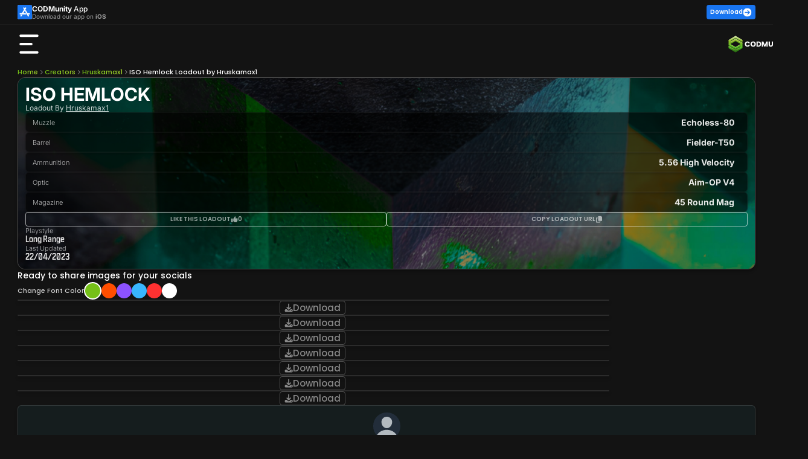

--- FILE ---
content_type: image/svg+xml
request_url: https://assets.codmunity.gg/images/avatar.svg
body_size: -312
content:
<svg width="512" height="512" viewBox="0 0 512 512" fill="none" xmlns="http://www.w3.org/2000/svg">
<g clip-path="url(#clip0_1765_7055)">
<path d="M0 0H512V512H0V0Z" fill="#222D3A"/>
<path d="M330.085 110.955C311.299 90.672 285.059 79.5024 256.097 79.5024C226.981 79.5024 200.655 90.6044 181.955 110.762C163.053 131.141 153.843 158.838 156.005 188.746C160.292 247.751 205.192 295.75 256.097 295.75C307.003 295.75 351.826 247.76 356.18 188.765C358.371 159.128 349.103 131.489 330.085 110.955Z" fill="#B3BAC0"/>
<path d="M53.9275 511.997H458.333C459 503 458.206 483.499 456.333 473.141C448.185 427.941 422.757 389.972 382.789 363.327C347.282 339.675 302.305 326.642 256.13 326.642C209.956 326.642 164.978 339.666 129.471 363.327C89.5038 389.982 64.0754 427.951 55.9275 473.15C54.0546 483.509 53.5001 504.5 53.9275 511.997Z" fill="#B3BAC0"/>
</g>
<defs>
<clipPath id="clip0_1765_7055">
<rect width="512" height="512" fill="white"/>
</clipPath>
</defs>
</svg>


--- FILE ---
content_type: image/svg+xml
request_url: https://assets.codmunity.gg/optimized/disable-meta-ranking-icon.svg
body_size: -318
content:
<svg width="18" height="16" viewBox="0 0 18 16" fill="none" xmlns="http://www.w3.org/2000/svg">
<g id="gun-solid 2">
<path id="Vector" d="M16.5 1.75C16.5 1.33437 16.1656 1 15.75 1C15.3344 1 15 1.33437 15 1.75V2H1C0.446875 2 0 2.44687 0 3V6.5C0 7.05312 0.446875 7.5 1 7.5H1.3125C1.9625 7.5 2.44062 8.1125 2.28125 8.74375L1.03125 13.7563C0.95625 14.0563 1.025 14.3719 1.2125 14.6156C1.4 14.8594 1.69062 15 2 15H5C5.45937 15 5.85938 14.6875 5.96875 14.2437L6.78125 11H10.0469C10.7875 11 11.4469 10.5344 11.6938 9.8375L12.5281 7.5H13.5C13.7656 7.5 14.0188 7.39375 14.2063 7.20625L14.9156 6.5H17C17.5531 6.5 18 6.05312 18 5.5V3C18 2.44687 17.5531 2 17 2H16.5V1.75ZM10.0437 9.5H7.15625L7.65625 7.5H10.9375L10.2812 9.33438C10.2469 9.43438 10.15 9.5 10.0469 9.5H10.0437ZM2.5 4H14.5C14.775 4 15 4.225 15 4.5C15 4.775 14.775 5 14.5 5H2.5C2.225 5 2 4.775 2 4.5C2 4.225 2.225 4 2.5 4Z" fill="white" fill-opacity="0.6"/>
</g>
</svg>


--- FILE ---
content_type: application/javascript; charset=UTF-8
request_url: https://codmunity.gg/chunk-HFYAKYXN.js
body_size: -254
content:
import{Y as s}from"./chunk-4VUQSCIY.js";var e=(()=>{let t=class t{constructor(){this.TERMS_OF_USE="https://assets.codmunity.gg/files/CODMunity%20Terms%20and%20Conditions.pdf",this.PRIVACY_POLICY="https://assets.codmunity.gg/files/CODMunity%20Privacy%20Policy.pdf",this.APPSTORE_URL="https://apps.apple.com/us/app/warzone-loadout-codmunity/id6443736126?platform=iphone",this.PLAYSTORE_URL="https://play.google.com/store/apps/details?id=com.app.codmobileloadout2"}};t.\u0275fac=function(i){return new(i||t)},t.\u0275prov=s({token:t,factory:t.\u0275fac,providedIn:"root"});let o=t;return o})();export{e as a};
